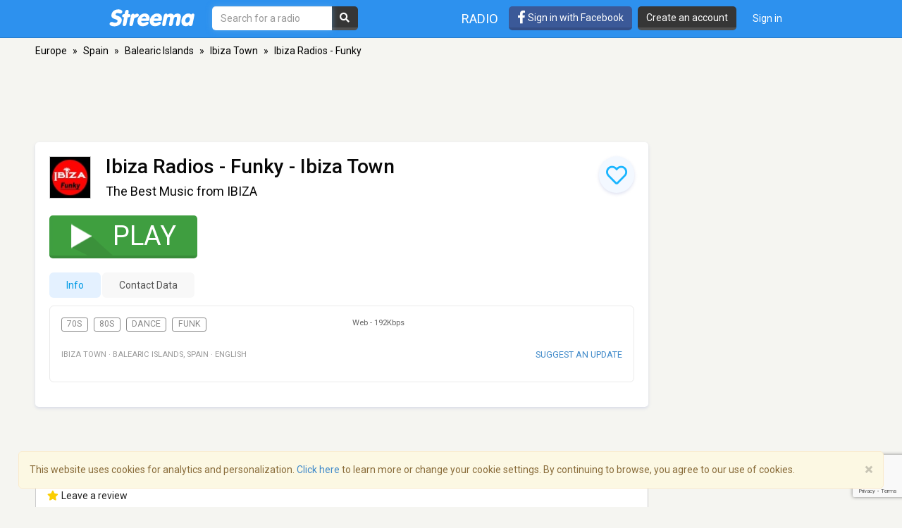

--- FILE ---
content_type: text/html; charset=utf-8
request_url: https://www.google.com/recaptcha/api2/anchor?ar=1&k=6LeCbKwfAAAAAGXbwG-wyQhhz9dxlXuTdtc_oCwI&co=aHR0cHM6Ly9zdHJlZW1hLmNvbTo0NDM.&hl=en&v=PoyoqOPhxBO7pBk68S4YbpHZ&size=invisible&anchor-ms=20000&execute-ms=30000&cb=saq9oveie7ee
body_size: 48905
content:
<!DOCTYPE HTML><html dir="ltr" lang="en"><head><meta http-equiv="Content-Type" content="text/html; charset=UTF-8">
<meta http-equiv="X-UA-Compatible" content="IE=edge">
<title>reCAPTCHA</title>
<style type="text/css">
/* cyrillic-ext */
@font-face {
  font-family: 'Roboto';
  font-style: normal;
  font-weight: 400;
  font-stretch: 100%;
  src: url(//fonts.gstatic.com/s/roboto/v48/KFO7CnqEu92Fr1ME7kSn66aGLdTylUAMa3GUBHMdazTgWw.woff2) format('woff2');
  unicode-range: U+0460-052F, U+1C80-1C8A, U+20B4, U+2DE0-2DFF, U+A640-A69F, U+FE2E-FE2F;
}
/* cyrillic */
@font-face {
  font-family: 'Roboto';
  font-style: normal;
  font-weight: 400;
  font-stretch: 100%;
  src: url(//fonts.gstatic.com/s/roboto/v48/KFO7CnqEu92Fr1ME7kSn66aGLdTylUAMa3iUBHMdazTgWw.woff2) format('woff2');
  unicode-range: U+0301, U+0400-045F, U+0490-0491, U+04B0-04B1, U+2116;
}
/* greek-ext */
@font-face {
  font-family: 'Roboto';
  font-style: normal;
  font-weight: 400;
  font-stretch: 100%;
  src: url(//fonts.gstatic.com/s/roboto/v48/KFO7CnqEu92Fr1ME7kSn66aGLdTylUAMa3CUBHMdazTgWw.woff2) format('woff2');
  unicode-range: U+1F00-1FFF;
}
/* greek */
@font-face {
  font-family: 'Roboto';
  font-style: normal;
  font-weight: 400;
  font-stretch: 100%;
  src: url(//fonts.gstatic.com/s/roboto/v48/KFO7CnqEu92Fr1ME7kSn66aGLdTylUAMa3-UBHMdazTgWw.woff2) format('woff2');
  unicode-range: U+0370-0377, U+037A-037F, U+0384-038A, U+038C, U+038E-03A1, U+03A3-03FF;
}
/* math */
@font-face {
  font-family: 'Roboto';
  font-style: normal;
  font-weight: 400;
  font-stretch: 100%;
  src: url(//fonts.gstatic.com/s/roboto/v48/KFO7CnqEu92Fr1ME7kSn66aGLdTylUAMawCUBHMdazTgWw.woff2) format('woff2');
  unicode-range: U+0302-0303, U+0305, U+0307-0308, U+0310, U+0312, U+0315, U+031A, U+0326-0327, U+032C, U+032F-0330, U+0332-0333, U+0338, U+033A, U+0346, U+034D, U+0391-03A1, U+03A3-03A9, U+03B1-03C9, U+03D1, U+03D5-03D6, U+03F0-03F1, U+03F4-03F5, U+2016-2017, U+2034-2038, U+203C, U+2040, U+2043, U+2047, U+2050, U+2057, U+205F, U+2070-2071, U+2074-208E, U+2090-209C, U+20D0-20DC, U+20E1, U+20E5-20EF, U+2100-2112, U+2114-2115, U+2117-2121, U+2123-214F, U+2190, U+2192, U+2194-21AE, U+21B0-21E5, U+21F1-21F2, U+21F4-2211, U+2213-2214, U+2216-22FF, U+2308-230B, U+2310, U+2319, U+231C-2321, U+2336-237A, U+237C, U+2395, U+239B-23B7, U+23D0, U+23DC-23E1, U+2474-2475, U+25AF, U+25B3, U+25B7, U+25BD, U+25C1, U+25CA, U+25CC, U+25FB, U+266D-266F, U+27C0-27FF, U+2900-2AFF, U+2B0E-2B11, U+2B30-2B4C, U+2BFE, U+3030, U+FF5B, U+FF5D, U+1D400-1D7FF, U+1EE00-1EEFF;
}
/* symbols */
@font-face {
  font-family: 'Roboto';
  font-style: normal;
  font-weight: 400;
  font-stretch: 100%;
  src: url(//fonts.gstatic.com/s/roboto/v48/KFO7CnqEu92Fr1ME7kSn66aGLdTylUAMaxKUBHMdazTgWw.woff2) format('woff2');
  unicode-range: U+0001-000C, U+000E-001F, U+007F-009F, U+20DD-20E0, U+20E2-20E4, U+2150-218F, U+2190, U+2192, U+2194-2199, U+21AF, U+21E6-21F0, U+21F3, U+2218-2219, U+2299, U+22C4-22C6, U+2300-243F, U+2440-244A, U+2460-24FF, U+25A0-27BF, U+2800-28FF, U+2921-2922, U+2981, U+29BF, U+29EB, U+2B00-2BFF, U+4DC0-4DFF, U+FFF9-FFFB, U+10140-1018E, U+10190-1019C, U+101A0, U+101D0-101FD, U+102E0-102FB, U+10E60-10E7E, U+1D2C0-1D2D3, U+1D2E0-1D37F, U+1F000-1F0FF, U+1F100-1F1AD, U+1F1E6-1F1FF, U+1F30D-1F30F, U+1F315, U+1F31C, U+1F31E, U+1F320-1F32C, U+1F336, U+1F378, U+1F37D, U+1F382, U+1F393-1F39F, U+1F3A7-1F3A8, U+1F3AC-1F3AF, U+1F3C2, U+1F3C4-1F3C6, U+1F3CA-1F3CE, U+1F3D4-1F3E0, U+1F3ED, U+1F3F1-1F3F3, U+1F3F5-1F3F7, U+1F408, U+1F415, U+1F41F, U+1F426, U+1F43F, U+1F441-1F442, U+1F444, U+1F446-1F449, U+1F44C-1F44E, U+1F453, U+1F46A, U+1F47D, U+1F4A3, U+1F4B0, U+1F4B3, U+1F4B9, U+1F4BB, U+1F4BF, U+1F4C8-1F4CB, U+1F4D6, U+1F4DA, U+1F4DF, U+1F4E3-1F4E6, U+1F4EA-1F4ED, U+1F4F7, U+1F4F9-1F4FB, U+1F4FD-1F4FE, U+1F503, U+1F507-1F50B, U+1F50D, U+1F512-1F513, U+1F53E-1F54A, U+1F54F-1F5FA, U+1F610, U+1F650-1F67F, U+1F687, U+1F68D, U+1F691, U+1F694, U+1F698, U+1F6AD, U+1F6B2, U+1F6B9-1F6BA, U+1F6BC, U+1F6C6-1F6CF, U+1F6D3-1F6D7, U+1F6E0-1F6EA, U+1F6F0-1F6F3, U+1F6F7-1F6FC, U+1F700-1F7FF, U+1F800-1F80B, U+1F810-1F847, U+1F850-1F859, U+1F860-1F887, U+1F890-1F8AD, U+1F8B0-1F8BB, U+1F8C0-1F8C1, U+1F900-1F90B, U+1F93B, U+1F946, U+1F984, U+1F996, U+1F9E9, U+1FA00-1FA6F, U+1FA70-1FA7C, U+1FA80-1FA89, U+1FA8F-1FAC6, U+1FACE-1FADC, U+1FADF-1FAE9, U+1FAF0-1FAF8, U+1FB00-1FBFF;
}
/* vietnamese */
@font-face {
  font-family: 'Roboto';
  font-style: normal;
  font-weight: 400;
  font-stretch: 100%;
  src: url(//fonts.gstatic.com/s/roboto/v48/KFO7CnqEu92Fr1ME7kSn66aGLdTylUAMa3OUBHMdazTgWw.woff2) format('woff2');
  unicode-range: U+0102-0103, U+0110-0111, U+0128-0129, U+0168-0169, U+01A0-01A1, U+01AF-01B0, U+0300-0301, U+0303-0304, U+0308-0309, U+0323, U+0329, U+1EA0-1EF9, U+20AB;
}
/* latin-ext */
@font-face {
  font-family: 'Roboto';
  font-style: normal;
  font-weight: 400;
  font-stretch: 100%;
  src: url(//fonts.gstatic.com/s/roboto/v48/KFO7CnqEu92Fr1ME7kSn66aGLdTylUAMa3KUBHMdazTgWw.woff2) format('woff2');
  unicode-range: U+0100-02BA, U+02BD-02C5, U+02C7-02CC, U+02CE-02D7, U+02DD-02FF, U+0304, U+0308, U+0329, U+1D00-1DBF, U+1E00-1E9F, U+1EF2-1EFF, U+2020, U+20A0-20AB, U+20AD-20C0, U+2113, U+2C60-2C7F, U+A720-A7FF;
}
/* latin */
@font-face {
  font-family: 'Roboto';
  font-style: normal;
  font-weight: 400;
  font-stretch: 100%;
  src: url(//fonts.gstatic.com/s/roboto/v48/KFO7CnqEu92Fr1ME7kSn66aGLdTylUAMa3yUBHMdazQ.woff2) format('woff2');
  unicode-range: U+0000-00FF, U+0131, U+0152-0153, U+02BB-02BC, U+02C6, U+02DA, U+02DC, U+0304, U+0308, U+0329, U+2000-206F, U+20AC, U+2122, U+2191, U+2193, U+2212, U+2215, U+FEFF, U+FFFD;
}
/* cyrillic-ext */
@font-face {
  font-family: 'Roboto';
  font-style: normal;
  font-weight: 500;
  font-stretch: 100%;
  src: url(//fonts.gstatic.com/s/roboto/v48/KFO7CnqEu92Fr1ME7kSn66aGLdTylUAMa3GUBHMdazTgWw.woff2) format('woff2');
  unicode-range: U+0460-052F, U+1C80-1C8A, U+20B4, U+2DE0-2DFF, U+A640-A69F, U+FE2E-FE2F;
}
/* cyrillic */
@font-face {
  font-family: 'Roboto';
  font-style: normal;
  font-weight: 500;
  font-stretch: 100%;
  src: url(//fonts.gstatic.com/s/roboto/v48/KFO7CnqEu92Fr1ME7kSn66aGLdTylUAMa3iUBHMdazTgWw.woff2) format('woff2');
  unicode-range: U+0301, U+0400-045F, U+0490-0491, U+04B0-04B1, U+2116;
}
/* greek-ext */
@font-face {
  font-family: 'Roboto';
  font-style: normal;
  font-weight: 500;
  font-stretch: 100%;
  src: url(//fonts.gstatic.com/s/roboto/v48/KFO7CnqEu92Fr1ME7kSn66aGLdTylUAMa3CUBHMdazTgWw.woff2) format('woff2');
  unicode-range: U+1F00-1FFF;
}
/* greek */
@font-face {
  font-family: 'Roboto';
  font-style: normal;
  font-weight: 500;
  font-stretch: 100%;
  src: url(//fonts.gstatic.com/s/roboto/v48/KFO7CnqEu92Fr1ME7kSn66aGLdTylUAMa3-UBHMdazTgWw.woff2) format('woff2');
  unicode-range: U+0370-0377, U+037A-037F, U+0384-038A, U+038C, U+038E-03A1, U+03A3-03FF;
}
/* math */
@font-face {
  font-family: 'Roboto';
  font-style: normal;
  font-weight: 500;
  font-stretch: 100%;
  src: url(//fonts.gstatic.com/s/roboto/v48/KFO7CnqEu92Fr1ME7kSn66aGLdTylUAMawCUBHMdazTgWw.woff2) format('woff2');
  unicode-range: U+0302-0303, U+0305, U+0307-0308, U+0310, U+0312, U+0315, U+031A, U+0326-0327, U+032C, U+032F-0330, U+0332-0333, U+0338, U+033A, U+0346, U+034D, U+0391-03A1, U+03A3-03A9, U+03B1-03C9, U+03D1, U+03D5-03D6, U+03F0-03F1, U+03F4-03F5, U+2016-2017, U+2034-2038, U+203C, U+2040, U+2043, U+2047, U+2050, U+2057, U+205F, U+2070-2071, U+2074-208E, U+2090-209C, U+20D0-20DC, U+20E1, U+20E5-20EF, U+2100-2112, U+2114-2115, U+2117-2121, U+2123-214F, U+2190, U+2192, U+2194-21AE, U+21B0-21E5, U+21F1-21F2, U+21F4-2211, U+2213-2214, U+2216-22FF, U+2308-230B, U+2310, U+2319, U+231C-2321, U+2336-237A, U+237C, U+2395, U+239B-23B7, U+23D0, U+23DC-23E1, U+2474-2475, U+25AF, U+25B3, U+25B7, U+25BD, U+25C1, U+25CA, U+25CC, U+25FB, U+266D-266F, U+27C0-27FF, U+2900-2AFF, U+2B0E-2B11, U+2B30-2B4C, U+2BFE, U+3030, U+FF5B, U+FF5D, U+1D400-1D7FF, U+1EE00-1EEFF;
}
/* symbols */
@font-face {
  font-family: 'Roboto';
  font-style: normal;
  font-weight: 500;
  font-stretch: 100%;
  src: url(//fonts.gstatic.com/s/roboto/v48/KFO7CnqEu92Fr1ME7kSn66aGLdTylUAMaxKUBHMdazTgWw.woff2) format('woff2');
  unicode-range: U+0001-000C, U+000E-001F, U+007F-009F, U+20DD-20E0, U+20E2-20E4, U+2150-218F, U+2190, U+2192, U+2194-2199, U+21AF, U+21E6-21F0, U+21F3, U+2218-2219, U+2299, U+22C4-22C6, U+2300-243F, U+2440-244A, U+2460-24FF, U+25A0-27BF, U+2800-28FF, U+2921-2922, U+2981, U+29BF, U+29EB, U+2B00-2BFF, U+4DC0-4DFF, U+FFF9-FFFB, U+10140-1018E, U+10190-1019C, U+101A0, U+101D0-101FD, U+102E0-102FB, U+10E60-10E7E, U+1D2C0-1D2D3, U+1D2E0-1D37F, U+1F000-1F0FF, U+1F100-1F1AD, U+1F1E6-1F1FF, U+1F30D-1F30F, U+1F315, U+1F31C, U+1F31E, U+1F320-1F32C, U+1F336, U+1F378, U+1F37D, U+1F382, U+1F393-1F39F, U+1F3A7-1F3A8, U+1F3AC-1F3AF, U+1F3C2, U+1F3C4-1F3C6, U+1F3CA-1F3CE, U+1F3D4-1F3E0, U+1F3ED, U+1F3F1-1F3F3, U+1F3F5-1F3F7, U+1F408, U+1F415, U+1F41F, U+1F426, U+1F43F, U+1F441-1F442, U+1F444, U+1F446-1F449, U+1F44C-1F44E, U+1F453, U+1F46A, U+1F47D, U+1F4A3, U+1F4B0, U+1F4B3, U+1F4B9, U+1F4BB, U+1F4BF, U+1F4C8-1F4CB, U+1F4D6, U+1F4DA, U+1F4DF, U+1F4E3-1F4E6, U+1F4EA-1F4ED, U+1F4F7, U+1F4F9-1F4FB, U+1F4FD-1F4FE, U+1F503, U+1F507-1F50B, U+1F50D, U+1F512-1F513, U+1F53E-1F54A, U+1F54F-1F5FA, U+1F610, U+1F650-1F67F, U+1F687, U+1F68D, U+1F691, U+1F694, U+1F698, U+1F6AD, U+1F6B2, U+1F6B9-1F6BA, U+1F6BC, U+1F6C6-1F6CF, U+1F6D3-1F6D7, U+1F6E0-1F6EA, U+1F6F0-1F6F3, U+1F6F7-1F6FC, U+1F700-1F7FF, U+1F800-1F80B, U+1F810-1F847, U+1F850-1F859, U+1F860-1F887, U+1F890-1F8AD, U+1F8B0-1F8BB, U+1F8C0-1F8C1, U+1F900-1F90B, U+1F93B, U+1F946, U+1F984, U+1F996, U+1F9E9, U+1FA00-1FA6F, U+1FA70-1FA7C, U+1FA80-1FA89, U+1FA8F-1FAC6, U+1FACE-1FADC, U+1FADF-1FAE9, U+1FAF0-1FAF8, U+1FB00-1FBFF;
}
/* vietnamese */
@font-face {
  font-family: 'Roboto';
  font-style: normal;
  font-weight: 500;
  font-stretch: 100%;
  src: url(//fonts.gstatic.com/s/roboto/v48/KFO7CnqEu92Fr1ME7kSn66aGLdTylUAMa3OUBHMdazTgWw.woff2) format('woff2');
  unicode-range: U+0102-0103, U+0110-0111, U+0128-0129, U+0168-0169, U+01A0-01A1, U+01AF-01B0, U+0300-0301, U+0303-0304, U+0308-0309, U+0323, U+0329, U+1EA0-1EF9, U+20AB;
}
/* latin-ext */
@font-face {
  font-family: 'Roboto';
  font-style: normal;
  font-weight: 500;
  font-stretch: 100%;
  src: url(//fonts.gstatic.com/s/roboto/v48/KFO7CnqEu92Fr1ME7kSn66aGLdTylUAMa3KUBHMdazTgWw.woff2) format('woff2');
  unicode-range: U+0100-02BA, U+02BD-02C5, U+02C7-02CC, U+02CE-02D7, U+02DD-02FF, U+0304, U+0308, U+0329, U+1D00-1DBF, U+1E00-1E9F, U+1EF2-1EFF, U+2020, U+20A0-20AB, U+20AD-20C0, U+2113, U+2C60-2C7F, U+A720-A7FF;
}
/* latin */
@font-face {
  font-family: 'Roboto';
  font-style: normal;
  font-weight: 500;
  font-stretch: 100%;
  src: url(//fonts.gstatic.com/s/roboto/v48/KFO7CnqEu92Fr1ME7kSn66aGLdTylUAMa3yUBHMdazQ.woff2) format('woff2');
  unicode-range: U+0000-00FF, U+0131, U+0152-0153, U+02BB-02BC, U+02C6, U+02DA, U+02DC, U+0304, U+0308, U+0329, U+2000-206F, U+20AC, U+2122, U+2191, U+2193, U+2212, U+2215, U+FEFF, U+FFFD;
}
/* cyrillic-ext */
@font-face {
  font-family: 'Roboto';
  font-style: normal;
  font-weight: 900;
  font-stretch: 100%;
  src: url(//fonts.gstatic.com/s/roboto/v48/KFO7CnqEu92Fr1ME7kSn66aGLdTylUAMa3GUBHMdazTgWw.woff2) format('woff2');
  unicode-range: U+0460-052F, U+1C80-1C8A, U+20B4, U+2DE0-2DFF, U+A640-A69F, U+FE2E-FE2F;
}
/* cyrillic */
@font-face {
  font-family: 'Roboto';
  font-style: normal;
  font-weight: 900;
  font-stretch: 100%;
  src: url(//fonts.gstatic.com/s/roboto/v48/KFO7CnqEu92Fr1ME7kSn66aGLdTylUAMa3iUBHMdazTgWw.woff2) format('woff2');
  unicode-range: U+0301, U+0400-045F, U+0490-0491, U+04B0-04B1, U+2116;
}
/* greek-ext */
@font-face {
  font-family: 'Roboto';
  font-style: normal;
  font-weight: 900;
  font-stretch: 100%;
  src: url(//fonts.gstatic.com/s/roboto/v48/KFO7CnqEu92Fr1ME7kSn66aGLdTylUAMa3CUBHMdazTgWw.woff2) format('woff2');
  unicode-range: U+1F00-1FFF;
}
/* greek */
@font-face {
  font-family: 'Roboto';
  font-style: normal;
  font-weight: 900;
  font-stretch: 100%;
  src: url(//fonts.gstatic.com/s/roboto/v48/KFO7CnqEu92Fr1ME7kSn66aGLdTylUAMa3-UBHMdazTgWw.woff2) format('woff2');
  unicode-range: U+0370-0377, U+037A-037F, U+0384-038A, U+038C, U+038E-03A1, U+03A3-03FF;
}
/* math */
@font-face {
  font-family: 'Roboto';
  font-style: normal;
  font-weight: 900;
  font-stretch: 100%;
  src: url(//fonts.gstatic.com/s/roboto/v48/KFO7CnqEu92Fr1ME7kSn66aGLdTylUAMawCUBHMdazTgWw.woff2) format('woff2');
  unicode-range: U+0302-0303, U+0305, U+0307-0308, U+0310, U+0312, U+0315, U+031A, U+0326-0327, U+032C, U+032F-0330, U+0332-0333, U+0338, U+033A, U+0346, U+034D, U+0391-03A1, U+03A3-03A9, U+03B1-03C9, U+03D1, U+03D5-03D6, U+03F0-03F1, U+03F4-03F5, U+2016-2017, U+2034-2038, U+203C, U+2040, U+2043, U+2047, U+2050, U+2057, U+205F, U+2070-2071, U+2074-208E, U+2090-209C, U+20D0-20DC, U+20E1, U+20E5-20EF, U+2100-2112, U+2114-2115, U+2117-2121, U+2123-214F, U+2190, U+2192, U+2194-21AE, U+21B0-21E5, U+21F1-21F2, U+21F4-2211, U+2213-2214, U+2216-22FF, U+2308-230B, U+2310, U+2319, U+231C-2321, U+2336-237A, U+237C, U+2395, U+239B-23B7, U+23D0, U+23DC-23E1, U+2474-2475, U+25AF, U+25B3, U+25B7, U+25BD, U+25C1, U+25CA, U+25CC, U+25FB, U+266D-266F, U+27C0-27FF, U+2900-2AFF, U+2B0E-2B11, U+2B30-2B4C, U+2BFE, U+3030, U+FF5B, U+FF5D, U+1D400-1D7FF, U+1EE00-1EEFF;
}
/* symbols */
@font-face {
  font-family: 'Roboto';
  font-style: normal;
  font-weight: 900;
  font-stretch: 100%;
  src: url(//fonts.gstatic.com/s/roboto/v48/KFO7CnqEu92Fr1ME7kSn66aGLdTylUAMaxKUBHMdazTgWw.woff2) format('woff2');
  unicode-range: U+0001-000C, U+000E-001F, U+007F-009F, U+20DD-20E0, U+20E2-20E4, U+2150-218F, U+2190, U+2192, U+2194-2199, U+21AF, U+21E6-21F0, U+21F3, U+2218-2219, U+2299, U+22C4-22C6, U+2300-243F, U+2440-244A, U+2460-24FF, U+25A0-27BF, U+2800-28FF, U+2921-2922, U+2981, U+29BF, U+29EB, U+2B00-2BFF, U+4DC0-4DFF, U+FFF9-FFFB, U+10140-1018E, U+10190-1019C, U+101A0, U+101D0-101FD, U+102E0-102FB, U+10E60-10E7E, U+1D2C0-1D2D3, U+1D2E0-1D37F, U+1F000-1F0FF, U+1F100-1F1AD, U+1F1E6-1F1FF, U+1F30D-1F30F, U+1F315, U+1F31C, U+1F31E, U+1F320-1F32C, U+1F336, U+1F378, U+1F37D, U+1F382, U+1F393-1F39F, U+1F3A7-1F3A8, U+1F3AC-1F3AF, U+1F3C2, U+1F3C4-1F3C6, U+1F3CA-1F3CE, U+1F3D4-1F3E0, U+1F3ED, U+1F3F1-1F3F3, U+1F3F5-1F3F7, U+1F408, U+1F415, U+1F41F, U+1F426, U+1F43F, U+1F441-1F442, U+1F444, U+1F446-1F449, U+1F44C-1F44E, U+1F453, U+1F46A, U+1F47D, U+1F4A3, U+1F4B0, U+1F4B3, U+1F4B9, U+1F4BB, U+1F4BF, U+1F4C8-1F4CB, U+1F4D6, U+1F4DA, U+1F4DF, U+1F4E3-1F4E6, U+1F4EA-1F4ED, U+1F4F7, U+1F4F9-1F4FB, U+1F4FD-1F4FE, U+1F503, U+1F507-1F50B, U+1F50D, U+1F512-1F513, U+1F53E-1F54A, U+1F54F-1F5FA, U+1F610, U+1F650-1F67F, U+1F687, U+1F68D, U+1F691, U+1F694, U+1F698, U+1F6AD, U+1F6B2, U+1F6B9-1F6BA, U+1F6BC, U+1F6C6-1F6CF, U+1F6D3-1F6D7, U+1F6E0-1F6EA, U+1F6F0-1F6F3, U+1F6F7-1F6FC, U+1F700-1F7FF, U+1F800-1F80B, U+1F810-1F847, U+1F850-1F859, U+1F860-1F887, U+1F890-1F8AD, U+1F8B0-1F8BB, U+1F8C0-1F8C1, U+1F900-1F90B, U+1F93B, U+1F946, U+1F984, U+1F996, U+1F9E9, U+1FA00-1FA6F, U+1FA70-1FA7C, U+1FA80-1FA89, U+1FA8F-1FAC6, U+1FACE-1FADC, U+1FADF-1FAE9, U+1FAF0-1FAF8, U+1FB00-1FBFF;
}
/* vietnamese */
@font-face {
  font-family: 'Roboto';
  font-style: normal;
  font-weight: 900;
  font-stretch: 100%;
  src: url(//fonts.gstatic.com/s/roboto/v48/KFO7CnqEu92Fr1ME7kSn66aGLdTylUAMa3OUBHMdazTgWw.woff2) format('woff2');
  unicode-range: U+0102-0103, U+0110-0111, U+0128-0129, U+0168-0169, U+01A0-01A1, U+01AF-01B0, U+0300-0301, U+0303-0304, U+0308-0309, U+0323, U+0329, U+1EA0-1EF9, U+20AB;
}
/* latin-ext */
@font-face {
  font-family: 'Roboto';
  font-style: normal;
  font-weight: 900;
  font-stretch: 100%;
  src: url(//fonts.gstatic.com/s/roboto/v48/KFO7CnqEu92Fr1ME7kSn66aGLdTylUAMa3KUBHMdazTgWw.woff2) format('woff2');
  unicode-range: U+0100-02BA, U+02BD-02C5, U+02C7-02CC, U+02CE-02D7, U+02DD-02FF, U+0304, U+0308, U+0329, U+1D00-1DBF, U+1E00-1E9F, U+1EF2-1EFF, U+2020, U+20A0-20AB, U+20AD-20C0, U+2113, U+2C60-2C7F, U+A720-A7FF;
}
/* latin */
@font-face {
  font-family: 'Roboto';
  font-style: normal;
  font-weight: 900;
  font-stretch: 100%;
  src: url(//fonts.gstatic.com/s/roboto/v48/KFO7CnqEu92Fr1ME7kSn66aGLdTylUAMa3yUBHMdazQ.woff2) format('woff2');
  unicode-range: U+0000-00FF, U+0131, U+0152-0153, U+02BB-02BC, U+02C6, U+02DA, U+02DC, U+0304, U+0308, U+0329, U+2000-206F, U+20AC, U+2122, U+2191, U+2193, U+2212, U+2215, U+FEFF, U+FFFD;
}

</style>
<link rel="stylesheet" type="text/css" href="https://www.gstatic.com/recaptcha/releases/PoyoqOPhxBO7pBk68S4YbpHZ/styles__ltr.css">
<script nonce="oFOF_qcHHf5mtf4Xu0oC-Q" type="text/javascript">window['__recaptcha_api'] = 'https://www.google.com/recaptcha/api2/';</script>
<script type="text/javascript" src="https://www.gstatic.com/recaptcha/releases/PoyoqOPhxBO7pBk68S4YbpHZ/recaptcha__en.js" nonce="oFOF_qcHHf5mtf4Xu0oC-Q">
      
    </script></head>
<body><div id="rc-anchor-alert" class="rc-anchor-alert"></div>
<input type="hidden" id="recaptcha-token" value="[base64]">
<script type="text/javascript" nonce="oFOF_qcHHf5mtf4Xu0oC-Q">
      recaptcha.anchor.Main.init("[\x22ainput\x22,[\x22bgdata\x22,\x22\x22,\[base64]/[base64]/[base64]/KE4oMTI0LHYsdi5HKSxMWihsLHYpKTpOKDEyNCx2LGwpLFYpLHYpLFQpKSxGKDE3MSx2KX0scjc9ZnVuY3Rpb24obCl7cmV0dXJuIGx9LEM9ZnVuY3Rpb24obCxWLHYpe04odixsLFYpLFZbYWtdPTI3OTZ9LG49ZnVuY3Rpb24obCxWKXtWLlg9KChWLlg/[base64]/[base64]/[base64]/[base64]/[base64]/[base64]/[base64]/[base64]/[base64]/[base64]/[base64]\\u003d\x22,\[base64]\\u003d\x22,\x22G8KUw5twCcKBEcOdehorw7DCscKtw6LDhWrDog/[base64]/DgxPCgsOKwrbCvDpvPcKNNMOcwpjDg0/CjkLCqcKSMEgLw79iC2PDusOPSsOtw4jDvVLCtsKXw5Y8T2V0w5zCjcOCwp0jw5XDgHXDmCfDu0Mpw6bDpMK6w4/DhMK5w4TCuSADw68vaMKrKnTCsQfDjlQLwrEAOHUTIMKswpl0KksQQ1TCsA3Cu8KmJ8KSVUrCsjALw7taw6TCrV9Tw5IadwfCi8KVwr1ow7XCmsOOfVQjwojDssKKw4l0NsO2w5Nkw4DDqMOewqY4w5Rnw4zCmsOfSyvDkhDCjcOwf0lvwqVXJk/[base64]/[base64]/DgMOKwpbCn8K7wrJOwqPDtRwLenjDiCXCnk4uZm7DvColwrfCuwI1HcO7D1phZsKPwqTDiMOew6LDiXsvT8K3C8KoM8Orw6cxIcKuAMKnwqrDtn7Ct8OcwrVIwofCpRoNFnTCtsORwpl0O3c/w5RGw4k7QsK1w4rCgWo3w4YGPirDjsK+w7xDw53DgsKXfsKxWyZ/FDtwcMO+wp/Ch8KWawBsw4Y1w47DoMOkw6szw7jDiiM+w4HCvCvCnUXCicKYwrkEwoXCvcOfwr8lw6/Dj8OJw5DDicOqQ8O6E3rDvUYBwp/ClcKhwp98wrDDisOPw6IpLT7Dv8O8w6AjwrdwwrnCshNHw60awo7DmWBjwoZUFE/[base64]/JsK/w6kxdyVWw5swUzAUw7jCtMK+w7/CisKlwrDDjcKgwpEPXsOFw67CocOAw5oDYBbDnl0YLV4zw5g+w4sYwpnChWDDjVMFPCXDqcO8e0nCpzzDrcKVPj3DkcKHw67CocO4cHFGFEpEPsK5w6ckPzDChVF4w4/[base64]/[base64]/DlcKSPxrDrMK6w7wSE8O9NsK5wqXDtsO8K8OgcA9Twr8dJsOgXsK6w7jDiixbwqpVOQNBwojDjcKXAMOowrQ+w7bDkcOjwo/DlC90IcKOacObGDPDi3fCkMOUwo7DjcK1wpTDlsOOO1xpwpxCYjFASsODeg7CpsOXfsKGd8Kow6/Ch33DgSsSwpZWw5VqwprDm19ADsOswqLDo0Vmw5V9JsKYwp3CiMOZw6J4PsK2HgBGwpjDi8KydcKaX8OaEMK9woUYw4DDm1Q3w7ZOIiI3w4fDs8O/wq7CiEh+W8Oiw4DDmMKRRcKePMOgVx45w5Z2w7TCpcKQw7PCs8OABsO3wptowoQAacOqwrLCs3t5bMOmJsOgwrJaK33CnXbDnWnCkGvDlMKmwql2w4/DsMKhw6tVMWrCqR7Dm0Z0w7o2LG7CrlvDoMKjw5J4W2svw4zCm8KRw6vClsKBKB8Ow6chwqFfXB1WaMKXdRPDssOrwqzCosKDwp7Dv8KBwrTCoRDCvcOiDx/DuSwRABNGwrnDrsOBIsKeWcKOLGLDjsKDw6EPSsKKNX9de8KdY8KZFyzCqWDDvMODwqPCh8OVdcOUwrjDnsKfw5zDuRETw5IDw5wQHXwURB8DwpXDhX7CklrCoA3CphfDlmTDlAnDo8OWw5Avd0/Ck0JyAMK8wrtJwoLCs8KTwro/w6kzLMOBGcKiw6ZdLMKywpHClcKcw4lpw79ew5cww4V/MMOsw4FRETjDsAQrw7TCt17CjMKow5YRTXzDv2VIwoQ5w6FKJ8KSMsK9wox4w5ALw7YJwqUIcmTDkgTCvSTDilV0w6PDncKXZcKFw4jDhcOPw6TDlcK4woPDr8KUw5/DsMOeCjVRaEAqwovCuC9PSsKuFcOmcMK9wpwewqbDvyl+wpYLwo99wqt1a0oYw5hIc0syPMK5AcOmIEUKw6fCusOqw73CtRtVRMKTWn7CjcKHFcKneQ7ChcO+wrpPI8OTQ8Ozw5lscMKNQcOow6xtw7QBwr3CjsK7w5rCsWrDrsOtw60veMOzJ8KrX8K/[base64]/[base64]/CncOjFsOxBsK3wophCTBywo/DjAoeFcOTwobDrsKpwqx3w6XCpjxOEx5+ccKtOsKqwrkawo1PP8KqcEovw5rCrErCtWTDu8KgwrTDi8K6woJew7g7GsKiw7TDjcKGQXnCmR1kwovDgH1ww7sdUMOVEMKeKhhcwrdpIcO/wrDCucO8PsO3BsK1wpwfYV3CscKdIsKGA8KtPmwJwqdGw7c/[base64]/Ct13ColMewoACXm0tXMK4wpTDsnnDhCoOw4XCrAPDksOabsKVwotOwobDqsKPwpZOwqzCjMK9w4JFw6towpfDncOjw4HCmjrCgxXCnsOaQjvCl8OfUMOvwqrCp3vDjsKew5ducMKgw40YDsOCc8KUwrUPacKow5PDksO6YAjCpy/[base64]/Ck8K8wr1eKcKEAz52DsKcw5g2wrXCusOHG8KxUz9XwozDv2vDkW4WIWTDmcOgwqY8w5Z0wrDDnyvCjcK4PMOUw78la8OhKMKrwqPDiDQtZ8O/[base64]/RsOQw5FGw6rCoMOPbMK/[base64]/[base64]/DjjnDg8O1OkFoC1JtS8K6woTChnYDJFocw7TCocKwLMOnwqYvUcOkIXsqOFDDvMK/CzXCgCZYU8K6w5/CscKpDMKiOcOMCC3CssKFwp/ChQHCrX1NR8O+wr3DicOxwqN0w4JbwobCsBDDumtDX8OTw5rCoMKmLUkgWMKOwrtYwoDDnAjCksKJcBoUwpAQwqZ5UsKBVBsZYsOmS8OEw73CmkFhwrJGwoPCn0kbwo8Dw4/CvMKoX8OUwq7DsnRxwrZDKzN5w4nDncKVwrzDpMK3ZgvDoiHDjcOafTwWaE/DtMKcJsO9QhJrZzk3EU7Ds8OSG3U5DVB9wrnDpSbCv8KEw5VEw5PCnkc6wpMtwo5veknDrMOnPsOvwqnCn8KeUcOaSMOmFjljIwM4CXZ1wrfCpWTCs3YofCHDlMKmI2/[base64]/G8KQGWzDnMKIejALbG0iRMOIGQ0sw4hqZcKmw7sew7rCplsAwpvChsKow73Dt8OKHcOEKwY4P0kYWSzDt8K8OEtQUcK8fl/[base64]/w7pTEcO0ZjLDkAfDhl/[base64]/CpmDDlC9/wrjChWjDj1zCvGBsw5xubDcQAMK+ScOyOjJfEzZcG8OuwonDlDXDhcOGw6/DkDTCi8KuwpR2I3fCosKmKMK3dE5Two1hw43CtMKIwpHCosKcw5Z/dcOAw5lPdsOCP3BvdELDtEbClmvCtMK1w7vCh8OiwqrDjz8dNMOrWFTDqcKSw6NfAUTDv2rDhlvDhsK0wonDl8Ozw7NGAkrCsgHCvkNkBMKewoLDryfChEfCtm9FTcOtwpIMBz0GHcKdwrU8w4bCpsOpw4tQw6DCkRQwwpHDvxnCn8KOw6t0f1/DvivDj2bDogzDucKhw4NJwpLCqiFZNMKbMCDDtDouLj7ConDDsMOywrjDpcO/wqTDu1LDg2wTX8K7wpfCisO1PcOAw75vw5DCv8Kawqtnwq4Uw6x3F8O/wqtTWMOywocpw7ZqT8KCw7xmw6LDlw9Rwp/[base64]/[base64]/CtcKWBElpwqlaGRvCnBbDvcKkwoAMwqp8w43Dox7CsMOAwobDgcO3SUYZw5zCpRnDosOQUnfDiMONG8Opwo3CpjfDjMO+M8OsE1nDtEwRwrPDvsKHYMOowoTCkcKqw7zCrg1Wwp3DjTJOw6RTwqlMwoLCj8OeBF/DhEhIQC0JSB9lK8Ocw68rIcKxw5Fkw7fDrMKyRsOawqovSxgdw7pvOBBBw6RtMsKQJz41woPDv8KewpkTZsOiQ8Ouw7nDnMOewrBRwqDClcKXP8KKw7jDq37CkncVAsONIDjCtnfCiWYKGnfCpsK/wocPw4h6UsOZQwvChMOrw43DtsK8X2DDg8OKwoRQwrJ6FxlEN8O8XRA9w7PChsOvEG8+Rn4GXsORR8KrLjXCjUEUH8K9EMOdQGM2w5nDucOET8OZw71Cdx/DhFd9bW7Cv8OTw6zDhh/CgRvDn03CusOVNwt1XMKiEDwrwrkcwrrCo8OOIsKAcMKLYD0UworCvnIEH8KRw53CkMKlEcKIw53DlcOZGi8+O8KFPsO6w7nDoG3Dh8KnLGfCosOcYx/[base64]/woYtRMKowrgjRnnDpmDDq8OlwrUDMsOOw7pDw6o/wodSw5dOw7sUwp7Ck8KbJXfClltTw7drwqbDn1zCiHJ7w71DwrtWw7AzwrDDkCYgY8KAW8Orw7rDvcOSw61vwonDosOswoHDkFw0wp0Ow4TDrzzCkC7Di1TCiiXCksKow5XDl8OQFVp2w6x4wp/DoBHCh8K6woDDgUZcCHfDmcOMbVs4AsKlRQoPwojDuTnCisKME3nCh8OFM8Obw7TCrMOiw5fDv8KVwpnCqmppwoshK8Kow68Wwrsrw5/[base64]/WcKjZAc2HcOwMMKhw4LDm8OGwobCvigdw7lxw5nDoMOrI8KpecKMHMOQOsK0JMKXwqjDvHLCimrDq3JoBsKNw4PCuMOjwqTDpsKbUcONwoHDsnA6MCzCuSbDmQZSA8KKw4PDlinDrSYPF8Opwr5uwrN0R3nCr0g/TsKmwoTCicOCw49DecK9J8K7wrZYwrs+wrXDlMOZw44YThbDosO7wrNKw4AXE8OXJ8K0w5HCv1I+T8KZWsKcw7LDmcKCeTFYwpDDix7DhnbDjwVAR0V9EEXCncOoQ1cFwo/Dqh7CnGLCmcOiwqHDmMKpfSjCnQjCmx1WTW3CvgbCmwDCh8OFFhLDvcKlw6XDtXZEw4pHw7XDlhXCmMKEJcOrw5jDpMOjwqPCugBuw6XDoRgtw7HCgMOlwqDCqWtXwrvCjVHCrcK+I8K5wq/CsUwfwq5xU0zCosKqwqgpwoJmRkt8wrTDkUFdwo97worCtAUpOUhVw7sYwpzCrX4Vw4RYw6fDtk3DpsOeFcO9w6jDk8KQW8OLw6EJW8KBwrwTwqIdw7fDjcOyWnEswr/Cu8ObwoZJwrbCog7DhcK2FSfDn0BEwpTCscK4w7pqw6ZCQsK/[base64]/CsMOGFmkGZcK7JSQXw5hWMsOOA8OzZMK/w6h1w5vDssOZw5RCw4FmSMKUw5bCllDDgjRow5zCq8O7C8KdwodzK3nDkz3Co8KzQcO4AMK4bBnCoUdkCcKNw6zDp8OywrpOwq/DpMKWFcKLDGMnWcK5BSQ2TFjCnsOCw6kEwrvCqwnDlcKhJMKhw5sCGcKzw67CksOBdinCiB7CtsK4Y8KTw6rCjjbDvwlTE8KTIsOOwrjCshzDu8KZwoDCk8KUwoQNWjPCmMODF2wlbcKCw6kSw7hhwrTCuVNmwqEkwo/[base64]/[base64]/DosO4wqx2w68nw6gDd2vDiMOJwoUbAUhbwrvCmTfCp8OSdMOlYsOdwr3CjxMmGgxpbA7Ctl/[base64]/w5ZpJsO3wojCiQHDo8Oiw7cDwoVgRcOrDsKdT0zDoMKMwrjDk0UvdD8/[base64]/DssOKBsKtWcOschwLwq40NFEYwqgwwo7CjcOkwr5yTmTDlcOMwrnCtkfDgsOFwqoWZsOUw4FIK8OEbS/DulZCwqF2FWDCowTCvzzCnMOLIcKbJ3jDmcOLwpHDuhEEwpjCncOEw4bCmcO4QcK0fVlVDMO/[base64]/wrHCrANUISHCmi7CjHnDsMK7WMOLcgsZw5kqE37CpsOcFMOaw6h2wqEuw7pHwo/Du8OQw43DtX8PH0nDocOWwrbDt8O9wq3Dii5Cwp4KwoLDk07DnsKCO8Kyw4DDscKIX8KzY3kfVMOSwpLDjlDDrcO5R8ORw7I9woRPwqDDn8Osw63Dhl7CncK6P8KtwrTDv8KrRsK0w44Tw48ew4RXEMKMwqBkwqE7Yl3CgEDDuMOtCcOTw53Cs03CvAxsKl/DicOfw5vDrMO7w4zCmcOIwqXDrDjCh00fwrNOw4rCr8OowrfDpMOfwrPCiQvDjsOEJ0tvTiBZw6TDlzDDj8KuUMO0HsODw7LClsO1CMKCw4jCg1rDqsOvcMOwMUrCo2MgwpsswpN7a8OCwpjClSp/woV9HxRWwrvCizHDt8KHZsK0w5LDvCowSxXDhjlQUUvDp3Zzw78hM8O8wqNzd8KzwpUWwrcxG8KiXsKKw7rDoMKvwpMDPCvDhVHCjE48WFozw6ERwpLCnsOBw7opc8Ozw4zCtiDDmBzDoGDCsMK4wqlbw5DDv8OhYcO3asKTw602wqE5FU/DoMO/wrTDlsKLDlTDqMKowqjDoR8+w4cgw5giw7RqCUlpw4TDvMKBSn5rw4BXfW5ePMOSMsO1wrE2clLDoMOFQGPDoWASG8OVGkbCr8K/KMKdXhleYF/Cr8Kyb3Udw7LDowfDicO+JwTDvcOYHXBpwpBawpEBwq9Qw5xuRsO3LljDp8KkNMOZG3hEwp/Dt1PCqcOjw51zw48ecMOTw450wq5YwqnCpsOYwqc1TVhjw5bCkMK2JcK2ITzDmBZiwoTCr8KSwrADIAhbw6HDhsOJLjd+wo/CucO6BsKpwrnDtUV7JhjCucOxLMK6w4XCpw7CssOXwoTDhsOmalRRUsK8wqB1wozDnMKow7zClSbDncO2wqk1dcKDwqtWPMOEwqNWcsOyJsK5w6ZuaMKcOMOCwqvDq1AXw5Jtw5gHwpMFHcOcw5R4w64Bw61xwrnCssKXw7lYEC/DqMKyw4MFYsK7w4MBwqAiwqjDqmzCiDxCwqLDlsK2w6Vsw5lAJcKeYMOlw53CvSXDnADDn3jCnMOrTsO+Q8K7FcKQYMOcw79dw7jCncKKw5XDuMOqw5zDk8OUQA4rw6B1V8O/HCvDtsKVfFvDkVQ6WsKbOsKETMKLw6hXw7sRw6Nww7tHGnBEVTjCrnE2wrrDucK4XnXDkx7DrsOBwpVowrnDtUvDr8OxOMK0BQMuLsOBFsKrHhnDlULDq3BgeMKHw7DDtMKNwprDhSXDgMO9w6jDiG3CmzsUw5kHw74dwqNRw73Cp8KmwpXDsMKNwp5/[base64]/[base64]/CtMOpSE5KMkXCrsOYZ8KnK1EXaR8Kw6pywqZ8dcOew5lmaBRmAsORQsOdw57DqjTCm8O7wpDCnT7DkRnDj8KQBMOOwqJMZ8KOWcKHYh7DlMOFwrPDlWNXwonDlcKYGxrDlcK/woTCuSrDnsOuT2s0w7VrDcO7wq8Kw7fDkjnCmTM/X8OPwrQmJ8KTYhXCthpQwrTCrMKmAMOQwqvCtHDCoMOqPBjDhHnDjMO6E8KfecOpwrPCv8KkL8O3wovCq8KEw6vCuzHDj8OCDElcbEnCuEt8wrlhwro3w7rDpHtXc8KufsO1C8OowosrSsOdwrvCpsKyFRnDpsOtwrAbL8OHY0Zcw5I/KsO0czw+fFgtw6kBRDpESMOCRsOrR8KgwqDDs8Oqw5h1w44tKcOkwq18F3cSwp/Ci3gYAcKqfUINwozCoMKjw4pew7zCo8KHfcO8w6/DhhLCsMOkLsOFw7jDiUPCllXCgMOHwpAgwo/DjljClMOTUMKzB2bDjsOuWcK7KsOow6kNw7JfwqkGeWzCqkLCmwjCk8OyEEkxLj/CjkcBwpsAfi7Cj8K7SAI9K8Kcw6puw6nCu2/[base64]/DtjfCosOnwqPDlhtdw6A4JTzCvlbDh8KOwoFmLSh7NybDhVXCgQLCgMOBRsKDwp7DiwEDwoXDjcKvecKKM8OawoRBUsOXLn8jHMOdwoZlAyFgCcORw61OU0N1w7/DpGcDw4HDuMKgFcOIbVzDn38xZV/DkhF3bMOpXsKQLMOmw4fDjMK6K2cDX8OyeG7DhcKPwpRCYFFEVcOEDk1awo3CmsOBbsKkHcKTw5/ClMOmdcK2ScKGw47CrsOTwq5tw5/ClGozSShHScKucsK9YmPDssK5wpF5XWIKw7XCisK6S8KTL3TDr8OiZ2Z8wrcDSsKlC8K6woYJw7YcLcOlw4NEwpozwoXDuMOkcB0MX8O4WRfDvVrCvcOsw5dLwoMKw443w7bDvMKMwoPDjnbDtADDqsOka8OPPRd/aUTDjwzDv8K7Qnp2RBtJcWjCpSV/W1IVw6nCisKDJMKgPQoLw7nDn3TDhlXChsOkw7HCtAkFbcOgwrESC8Kbb1LDm2PCjMK4w7tOwovCtSrDucO0WhAaw6HCmcK7Z8KQPsK9wrnDr0DDqmYjbhrCk8OywrnDuMO1G3fDksO9w4/Cp0JGHWrCssOSQcK9JErDrsOUAcOXFV/DlcOwWcKNeVLDmsKhNMOFw4Quw6l7wrfCp8OqO8K9w5ElwoticFbDq8OcbsKbwqXCgsOYwps/wpfCgcO5c30ZwpvCmMOLwo9Mw5HDucKuw4MXwq/Ct3nDpCNsMTtww5AHwpLDgXTCmjHChW5Vcm8NSsO/NMOIwoDCizfDly3CgcObRl8+W8KTWyMVw5MPVURZwqZ/wqTCvMKbw6fDlcO+UAxuw7PClMOHw4FMJcKEJi7CrsO3wo8ZwqJlbBnDh8OyJSEHLEPDlXLCviIQw7A1wqggPcO6wqJ2UcObw7c/LcO+w6gUeU0yblF0wrLDhFEKb1HDlyMSRMOWChUyel9XcjlDFMORw5/Cn8Kkw6NJw68nQsOlPcOGwpYCwqfDhcK6aSEtESfDm8Oaw79RL8O/wqrChUR/w7TDoVvCqsKnD8KHw4A5H1BqJnhwwodCJ1DDtcKqesOubsKBNcKawrrDiMKbbnx3SULDpMOhFlLDnlDDh0o+w5RCCsOxwotCw4jCm15sw7LDp8Khw7VCBcKKw5rChgrDusO+w5pWJQIzwpLCs8OiwoXDqTADR0c3al7CocKlw7LClcOwwpAJw6QJw5vCssO/w5dub1/Cgm3Dkn5xcgjDiMKuCsOBDWZ6wqLDmGI9fBLClMKGwoYwZ8O/SyBfMRtFwrJhw5fChsKSw6rDqS4Kw4/[base64]/DqMKpOcKVFG7Dp8O+HTMpw7vDkcKXGMO8PWfCuTjDtsKvwpTDnncUfnERw60MwqEbw5nCvFvDgMOKwr/DhBIgKjUqwrseIgg+fBLCnsOwCsKyJWl9GTTDqsKAPlXDk8KhclzDgsOyIcO7wqMPwrgIcjjCpMOIwp/CrsOTw4DDqsKkwrHCkcOwwo/[base64]/[base64]/IEV8bcOew6rCvMOWGl0cwqnCvcOJw6bCscK3wqYXAcO5RMOBw4c0w5zDpWV9aSBqB8OLf3nCvcO/d35+w4/Cs8Kcw5xyBBrCsADCvcOhAMOqdy/CqTt4w5gGIXfDocO+fsKpQHFfRMOATjQOw7EBw5nCgcKGfR7ChCl0w4fDqMKQw6IrwrrDmMOgwovDiVvDsQNBwoDCscOYwqFEDyM/wqJmw6AmwqDCmkhoX2fCuwTDiShALiEhCsOxGFctwpo3U1xwHgTDqkZ4w4vDjMK+w5EJQw/DiUESwqIFw73DqyJsfcK/azJcw697N8Kqw50ww5HCknV9wqzDj8OmGxnDiSnDl05IwrYTIMKFwp0Zwo3Du8OVw7DCoDZlQMKDdcOSGivCuivDhcKMwq5PGcO6w7UTRcOYw5Vuw7ZFP8K+OWXDt2HCrsK4BgI8w7oUJQjCtQJOwoLCv8OAZcKRRMO+CsKUw5DCjcOJwoIGw5MuQV/[base64]/KsOXYUAgCMKVJD1/wr8pwqFtUcKewp/[base64]/DjUnClsKTA8KUw7sJw64BcDNaHnZcw5HDsU5Uwr7CuV/CiHBTGAbCv8OVNlnCucOoRcOYwrscwofDgWZjwoVDwq9bw7vDtsOWdmHCq8O/w7LDnmjDjcOUw5HCk8K4XsKQw7/DuTo3EcOFw5V9R30Owp/Cm2XDtzAfL0HCjifCu3NePMOvEh54wrEZw691wqnCsR7DmC7Cj8OfIlRjccOtfxvDq28rCVM8wqPDpMO2bT1SVsKra8Onw4cww4LDs8KFw7xuAHYnGwssHsKVdMOufsKBBkLDiELDqirDr15RHBB7wrF+P3XDm1sOCMKDwrMtTsKtw41Ewp9qw5/CnsKfwoLDiH7DqxfCrHBbw6ZpwqfDgcKyw5PDuBdWwqTDvmzChsKGw7IdwrXCvEDCkzhQf04UPQXCrcKOwrROwqvChVHDuMOSw59Hw6jDkMOJZsKRKcO1Sh/CtXR/w4zCi8Oww5LDnsKyA8KqPyk8w7RlJR3ClMOmwo9vwp/DjUnDmDTClMKMecK+w71aw58LXkLCtRzDtSdWKkPDqHzDu8K8FjXDkAZKw6/CmsOBw5jCs2V7w4ILEx/DnjMEw4nCicONX8OtPBobP2vCgnzCu8OHwq3DosODwrPDmMKMwr1yw6rDocOlBxMaw5Ztwq/Cv0rDpMOJw6RbYsOJw4E2K8K0w4Vww4QUOxvDhcKoAMOmfcOFwrjCscOywrpzWlkew6rDrEJGS3bCo8OBPUB/wqnCnMOiw6gCFsOJOlUaBcKADcOUwp/CosKJWMKiw5zDocKeVcKuBcKxWWl3wrdIXTNCW8KXAAdodA/DqMKJw5wyX1JZAcO0w4jCoSEiBj5YWsKtw5vCmMKzw7XCgMKvCsOfw7LDhsKKc0XCiMOZw5fCkMKmwpNzJ8OIwoDCm1bDoDnCqsOdw7rDgn3DiEovIWA7w68WAcOXJ8Kuw694w4oSwr3DusO0w6Mvw6/DvQYrw5wWZcKELCbCknp5w74YwoR2UhTDiCtlwrZKa8KTw5cPGcKCw7wlw7x9VMKuZysiB8KXP8KMWl5zw6hBdCbDv8ONVMOsw5bCqg3CoXjCg8OUwonCmgNNNcOWw6/CpMKQdsOKwpMgw53CrcKKGcKUWsO/wrHDjsOVGxEGwqJ/eMK4QMOUwqrDuMKfFWVEEcKzR8OKw4sww6/DrMOcLMKIZMK4JTbDi8Kxwq0JTsKrMGd4V8OZw49uwocwLMO9H8Ocwrx3wo02wofDi8OwV3XDh8OowqZMMRDDk8KhB8OoZgzCjE3CjsKkdHRgX8K/[base64]/CilJeYB4Ww5fCljYCwobDhcOhwoXCqAEgwrkMDgvCihhJwrnDt8OccC/ClcOdaQ3CgDrChMO3w7TDo8KxwqzDvsOjDG/[base64]/ClMKmfsKiAcOmSMO0RU/CizbDlQbDji4JeXsQe3QCw6kBwpnCqTbDhcKxfEwpfw/CiMKzw7Iaw4ZbZyjCjcOfwrvDn8O2w53CgnvDosOcw6EFwoDDoMK0w45wCCjDqsKkasKUE8KtU8O/McKpb8KPUFlFbzDCk0DCkMOBYn/Cq8KJw6bCm8Kvw5TCtATCrApCw6DCkH8IXQnDln88w6HChW7DiQImWhLDriFBEMO+w48PIVnCicOlccOPwrLDlsO7wqjCisOIw71Dwql3w4rCkgcPRGd1I8OMwowVw5gcwrAHwo/[base64]/Du0hZwqfCtAVOw6J1wolDI8Obw6oqFsK6AsO0wrRCLsOCAWnCmgrCkMKdw5k1GMOmwq/DhnvCpcKYXMO4HsKnwog9SR8PwqBgwprCtMOgw4tyw4t0Ok8vPA7CgsO+a8KPw4/CtsKww6N5wqYPBsKzPH7DuMKZw4vCr8OmwoRLLsOYexDCj8K1wrfDnHFyHcKtNxLDgFPCl8OUOE8Qw5YdE8OYwrHCpEB2S1ZhwpfDlCnCgcKSw5nClxfCmcO/Bh7Dhlwow5t0w7LCpU7Di8O7wqzCpMKILGh2EsOqfmAxw5DDm8K6Yz8Lw4oLwq7CjcOZeBwfVMOTwp0vNMKaGAV0w5/[base64]/OMKCXMO8woTCi2/Cn8KMTMOxw6/Dik13w6JTfsO4wrHDg1klwoJiwoPCvUnDtWYowp/[base64]/CqMK+NsKrw48MWcOswprCj1zCoDhRM3x8CcOMwqgmw5x2OnYAw57DlFXCssOZKsONfwTCi8K0w7MBw4hVWsOhLH7DrVTCtMOMwqN5aMKeS1skw5/CnsO0w7hlw5LDpMKhS8ODIg13wqQ9IX9zwp1zwqbCslnDlwvCs8OHwqTCuMK4SDLDpMK2Qntsw4TCtT8BwowOXzFuw7PDmcOFw4jDvMKjVMKywpvCq8OAUMOHfcOuFcORwpcuacODKcKbC8O9QETDqGjDklvCtsKJYB/DucK+JknDn8O2ScKva8KBR8Ohw4PDkmjDvcOCwoRNMMO6dMOdOUsNYMO/[base64]/Di8OXw4lgIlggw4ELw7DCusOFwr7DhcKBw5Q2cMOaw5ZswrHDhsOIE8K4wosJZW7CoS/Dr8OvwoTDoHJQwqJKCsKXwpXDqsK4XcONw7Ztw4PCiHMuFwI3GWgZF3XCmMKLwp9xVUDDv8OmLCLCp3dUwo3DqsKAwo3Dh8K8GxRselJ/D1w+UnrDmMOfPi4Pwq/DpSvDq8K5DER2wok5wp1Qw4bCp8Kow5gEUnBDWsKEWQhrw7EZXcKWKzjCuMOzw7lnwrjDosOnSsK6wrHCihbCrGAUwpPDtMOIw6bCsFPDjcO1wr7CosOFK8K9OcK0SsKswpnDkMOOQMKiw5/[base64]/w79fwrQywo1Pwp1ow5rCmDMeSMOndMOtICbCrmXDnBMuCTEewpRiw5RTwpUrw4Azw47CgcKnfcKBwqbCmzZaw4oewrXCuDMswqNKw67CuMOWHBDClDNMOsKDwrNmw5YKw4/ChXHDhMKDw7sSCUZ7wrgtw6B4wo5xBXk3wp3Dr8KBF8Ovw5/CtWZPwpIwWDhIw6nClcKQw4ocw6fDlzURw5HCiCxSScOXYsKMw7jCn3Nmw7HDixcQKGfCiAcLw4ARw6DDgStDwptuLAvCiMKLwr7ClkzDlcO5wr4ObcK9TsK5NCApw4zCunHDtMKSDg4TZ2wXPw/DniMcTg84w4E6CgUSbMOTwoMowo/[base64]/DlAEiw7HCpCsBZzzDgsOMw63CosO1wo0Xwq/Dggp8wojCpMOJM8KhwoILwpnDvSrDu8OmJitJPsKKwpoaZjYCwoooI044MsOgCcOxw7nChMK2ExZhLWsaGMKXw59uwqZiZTXCnVMzw5/DjDMMw4pAwrPCkHhAaVnCgcOdw4NCFMO4woPDiHnDisO9w6vDvcO8XsOaw5LCrVkCw6ZEXMKWw6vDhcOVQ2AIw5TCnlfCpcOrBzHDrsO4wrXDqMO7wrPDpzrDrsOHw4/DnkYoIWY0UxY+AMKPAWkZNg9ZdVPCpjvDvhl8w6/DgFIfLsOdwoMEwoTCrEbDsA/[base64]/Cv0kJwpN+w54xw7EKTcO/ZcOgw61JMMOAwqlDUT1Zw78KFnxVwqgiIcOhw6nDjhHDicOWwozCtTTCgXjCgcOiY8OsWcKowplhw7FWIcKAwr1UXsOyw691w5rDkjLCoH97akbDv3k0W8KZw6fDvsK+eFvCtAVOwo4/[base64]/Dr0NNw4YUScOkKwdFdcOOw7RcUHzCnkvDk3HCi1HCk2Zmwo0Qw47DojzCjSglwrRrw5fCmUTDpMO1dnXChV/[base64]/[base64]/DugDCuHDCn1zDpMKowrBQNcKLJMK+w4Zaw4XDph3DgsKLw53CscO2UsKEGMOqBCwrwp7CrSTDhDfDtFtGw69yw4rCtMONw5xyEMOOX8O7wqPDjsKnfsKJwpjCn0fDr3XClzjCiWB8w5kZV8KLw7Z5bXIswqfDjmZmURTDty3CisONYUVNw7/[base64]/CtsObwpNWUMKFw7vDqyLDh0jDlS/[base64]/w4HCg8ODAcOdwphSMcKTwqrCvcKxwqQnwpXDi8Oew7PCt8KeEsKOJhTCpsKew7DCnQzDvCrDnsKtwr3DnBQPwqU4w75Nw6PClsOZI1kZZjrDuMKHCC7ChMKrw5LDrUoJw5bDsXjDnsKiwpfCuELCkRYqHn84wo/DkW3Cjklle8O2wqkmIT7DmQotYsKOw5vDtHFjwqfClcOwazXCsUjDr8KUa8OcZm/[base64]/wrd7wqJlw7rDoMO2w5nDjcKWwoZ/wo5Nw6nCkMKZUifDq8OEM8Okw6hUT8KtCR0yw74Hw4DDlsKqOwQ8wqA0w7vClW1Rw7J4HTB7CMKaAxXCusOywqfDp37ChUIycEBbHcK+bcKlwpnDuQEDN2zCt8O4TMOeXl9YUQRuw7nDiUoMMXsFw4LDi8KYw5dNw7nDvVE2fioEw5jDqi0owp/Dt8OFw5ICw6kYLnvCo8OLdMOKw64fLcK0w6F4QSnDqMO5JcOnXcOpcErCm1PCmSzDl0nCgsO+PMKmJcOuJH/Ds2PDrhrCkcKdwp7CkMKcwqMVR8O+wq10MiDCs3XChELDlHTDjgoyU1TDj8OCw4fCucKSwp7Cu2FfYEnCo1BWQMKnw7fCj8Kow5jCoQbDsh0AU2glKWs6fVfDhUXClMKHwoPCu8O8C8OTw6vCucOVZkHDsW/DiEDDnMOXPsOiwoHDl8Kgw7LDgMKxBTdjwr9WwpfDuW1/w73ClcO7w4gkw4NswpvCqcKfeHrDqFbDssKEw5wKw5lLfsKFw5rDjBLCqMKFwqPDh8OmeUfDg8OcwqfCkSHCgsK7DXPDkVdcwpDCmsOhwosKRsO6w7bCqFBFw6xgw4vCmMOGbMODKCrChMO9eWfCrWYWwofCgkM+wphTw6gPYX/DglJpw4x/wqk2wrtQwrp/woFKIVfCq27CvMKEw4rCicOTw4QIw65Cwop2wrTCg8KdDSgbw4YGwqIww7XCqRjDqMK2JcKJDgHCv1hIKsKfAXtyb8KAwovDlxbCijosw6RgwqjDiMKMwqoQR8KVw5Eqw64aCwkKw4VLPno+w7rDq1LDkMOYKsKELsO/DEULczY2wqfCtMOlwppYfcO1w7Emw7M2wqLDvcO3G3RnNl/[base64]/DqmNcbC/DgMOhPMOUEcObw6clw7ECXsOaG350wqjDosOKw4vChsKaKUI0A8OrQMKIw7/DncOkNcKxIcKgwp1FJsOCR8O/eMOdH8OgW8Oewq3CkANIwpQia8KgbConF8KLw5/DvwzCknB7w4jCrSXDgcO5w5vCkTTCkMOrw5/DnsOpRcKANzDCh8KVHcKZW0FNSlstVQXCuHJYwqfCnirDuUvCk8KyEsKycBcxCzrCjMKVw40YWHvDm8OIw7DDmcKHw718F8K9wqUVEMKaaMKBBMOww6PCqMK7B3nCoTZZEktEw4ciaMKRUQlCd8KGwrfDkMOYwp5jZcO3w7fDoTh6wq3Du8O7w6/[base64]/wqpURUIAw50iw7dUXsOdw7VhecOKwpfCsVQ/ZcOjwqXCusO9fsOpRcOULlfDgcKOwoEAw6JbwptRQcOOw5FYw4XChcKhDMKrH3jCu8O0wrDCmcKAKcOpH8Odw4MzwpBGVWw/w4zDk8Oxw4DDhi7DoMOawqFdw4fDlzPDnyZdfMO4wq/[base64]/wrzDhGpCw4oYNMKRTcOgT8OFBMKMC8K5I0NUw4Bpw4DDqwY/RiYow6fClMKvFWhEwr/Duzczw6gUwobCsg/CoAvCkirDv8K3RMK/w7VHwqYyw75FKcO8wrrDp0soccKAdl7DrhfDqcOGcELDp2JiFkZhQsOUN0ocw5B2wpzDuS1uwrzDlMK2w73CqTUWGcKgwpPDtMOSwoFZwqggOFg3YQrCswHCvQnDrmfCvsK4GcKiwp3DlS3Co3Bcw7NoCMKsOg/CssKSw5vDjsKUIsK/BhVOwrpWwroIw5s4wrclR8KhIyMxaClBWMKNDAfCksONw4hpw6bCqT1Gw784wqE7wp1QT1pBPR1tL8OqZAbCv3PDhsKZcFxKwoDDicOWw54dwoXDsk4KTAoXw6bCkMKeNsObM8KNw6NGTVTCgS7CmHBuwrlEMMKEw7LDvsKRb8KbZX3DscO8bMOnHcK/PmHCscO/[base64]/[base64]/[base64]/wofCksOLw6U3w6vCh8OAcMKTwqB4w7rDjcO+wrfDgMOZwqnDpFnDjSHCgHwZMcOHAcKHKE9Pw5ZUwqR8w7zDhcOwBXHDuHJgFcKvFQDDlgY/BMOCwrTDmsOmwprCssOOPEbDq8KRw4wFw6jDuw7Dti0RwoHDllcYw7nChcOqZMK/w4nDosKyCWklwr/[base64]/[base64]/[base64]/w4vDg8Okw54Mw7zDhsOzwqRILjscwq7DusOXeXHCscOARsOtwqMEYsO3dWNpfSrDp8KuTsKCwpfCgsOSfFPCiSbChXPCjiJqZMOAEcOywqvDgcO2w7JPwqdGOW1gMMOnw4o0P8OaeDvCrsK/dmnDtjkeW2N9ElHCu8KBwpEgDD3DisOY\x22],null,[\x22conf\x22,null,\x226LeCbKwfAAAAAGXbwG-wyQhhz9dxlXuTdtc_oCwI\x22,0,null,null,null,0,[21,125,63,73,95,87,41,43,42,83,102,105,109,121],[1017145,217],0,null,null,null,null,0,null,0,null,700,1,null,0,\[base64]/76lBhmnigkZhAoZnOKMAhk\\u003d\x22,0,0,null,null,1,null,0,1,null,null,null,0],\x22https://streema.com:443\x22,null,[3,1,1],null,null,null,1,3600,[\x22https://www.google.com/intl/en/policies/privacy/\x22,\x22https://www.google.com/intl/en/policies/terms/\x22],\x22MYJutWp+Jwjx6dm8OrsRKAQtKoYqyJAG3JGWmJnCr+w\\u003d\x22,1,0,null,1,1768888034822,0,0,[78,73],null,[158,145,196,92],\x22RC-lBoYwn9gKiQH7A\x22,null,null,null,null,null,\x220dAFcWeA6txxS_oazk8aBP5NfH3Pb4dkPj1rYoNAXmlKGdNdoqd9sG-Rt0hRYRxdnDaGKVzJZvqVjJZ_fsKc1d6EoFGWDTio2ckA\x22,1768970834683]");
    </script></body></html>

--- FILE ---
content_type: application/javascript; charset=utf-8
request_url: https://fundingchoicesmessages.google.com/f/AGSKWxX7Sz2pATiUXXDBWnhrGEb_raC0niUXLi_cqJc4rQlVqIXj3K2OfRsH3dLF1Zj43qJZqKFV-E9ibVCkSd2Xnmvwl3wPnt5tzkvXT4Vx39g1bhD64rGwgSmaBKjTnFPfi_N3iUQCby8kS8IVjwHsWi5SvUmGZ4zj0cky5mzkf7XOSv0bDVZ5JwtLaRsd/_&Ads_DFP=/contads./guardrailad__468x60px__rebid.js
body_size: -1292
content:
window['28890fbb-95c5-409a-88bd-4df65be8b3d5'] = true;